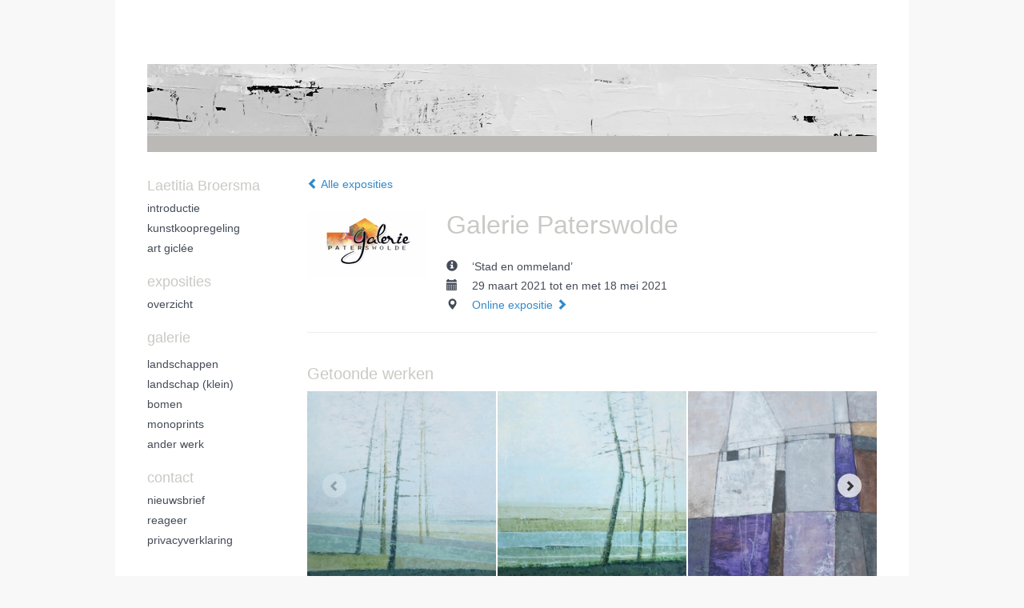

--- FILE ---
content_type: text/html
request_url: https://laetitia-broersma.nl/expositie/348207117.html
body_size: 5073
content:
<!DOCTYPE html>
<html lang="nl">
	<head>
        		<meta charset="utf-8">
<!-- 		<meta http-equiv="X-UA-Compatible" content="IE=edge"> -->
		<meta name="viewport" content="width=device-width, initial-scale=1">
		<meta name="description" content=""/>

		<meta property="og:description" content=""/>
		<meta property="og:title" content="Galerie Paterswolde "/>
		<meta property="og:url" content="https://laetitia-broersma.nl/expositie/348207117.html"/>
		<meta property="og:type" content="website" />


        <script type="text/javascript" src="https://da585e4b0722.eu-west-1.sdk.awswaf.com/da585e4b0722/bd489623ccdd/challenge.js" defer></script>

        <style>
			.force-upcase {
				text-transform: none !important;
			}
		</style>
		<!-- The above 3 meta tags *must* come first in the head; any other head content must come *after* these tags -->
		<title>Laetitia Broersma - Galerie Paterswolde </title>

		<!-- jQuery (necessary for Bootstrap's JavaScript plugins) -->
		<script src="//ajax.googleapis.com/ajax/libs/jquery/1.11.2/jquery.min.js"></script>

		<link rel="stylesheet" type="text/css" href="//dqr09d53641yh.cloudfront.net/css/6779-1768724871.css" />
		<!-- <link rel="stylesheet/less" type="text/css" href="assets/exto.themes.less" /> -->
		<!-- HTML5 shim and Respond.js for IE8 support of HTML5 elements and media queries -->
		<!-- WARNING: Respond.js doesn't work if you view the page via file:// -->
		<!--[if lt IE 9]>
			<script src="https://oss.maxcdn.com/html5shiv/3.7.2/html5shiv.min.js"></script>
			<script src="https://oss.maxcdn.com/respond/1.4.2/respond.min.js"></script>
		<![endif]-->
		<script src="//www.google.com/recaptcha/api.js"></script>
				        
        
        
		<meta property="fb:app_id" content="200441346661022" />

                        
		<style>
			.index-image {
				float: right;
				padding: 20px 0px 20px 20px;
			}
			.ck-content img {
				 display: inline;
			 }
			img {
				image-orientation: from-image;
			}
		</style>
		
		<script type="text/javascript">

			var _gaq = _gaq || [];
			_gaq.push(['_setAccount', 'UA-54784-13']);
            _gaq.push(['_gat._anonymizeIp']);
            _gaq.push(['_trackPageview']);

            				_gaq.push(['b._setAccount', 'Laetitia Broersma']);
	            _gaq.push(['_gat._anonymizeIp']);
    	        _gaq.push(['b._trackPageview']);
            
			(function() {
				var ga = document.createElement('script'); ga.type = 'text/javascript'; ga.async = true;
				ga.src = ('https:' == document.location.protocol ? 'https://ssl' : 'http://www') + '.google-analytics.com/ga.js';
				var s = document.getElementsByTagName('script')[0]; s.parentNode.insertBefore(ga, s);
			})();
		</script>

		

	</head>
	<body class="layout--zoom layout--banner -mobile  layout--nav-caps layout--boxed layout--vertical theme--default" ondragstart="return false" onselectstart="return false" oncontextmenu="alert('Deze afbeelding is auteursrechtelijk beschermd en mag niet zonder toestemming worden gebruikt. This image is copyrighted and may not be used without permission.'); return false;" >

		<div class="page">

			<header class="header" role="banner">
				<div class="header-title">
                                        
                    				</div>
                					<img draggable="false" class="header-banner" src="//d2w1s6o7rqhcfl.cloudfront.net/6779-header-1546630807.jpg" alt="Laetitia Broersma"/>
                				<p class="header-authentication">
                    				</p>
			</header>
	  	
			<nav class="navigation navbar navbar-fixed-top">
				<div class="container-fluid">
					<!-- Brand and toggle get grouped for better mobile display -->
					<div class="navbar-header">
						<button type="button" class="navbar-toggle collapsed" data-toggle="collapse" data-target="#bs-example-navbar-collapse-1">
							<span class="sr-only">Toggle navigation</span>
							<span class="icon-bar"></span>
							<span class="icon-bar"></span>
							<span class="icon-bar"></span>
						</button>
						<a class="navbar-brand" href="/">Laetitia Broersma - Galerie Paterswolde </a>
					</div>
			
					<div class="collapse navbar-collapse" id="bs-example-navbar-collapse-1">

						<!-- Horizontal menu -->
						<ul class="nav navbar-nav">

<li class="dropdown">
<a href="/" class="dropdown-toggle" data-toggle="dropdown" role="button" aria-expanded="false">Laetitia Broersma <span class="caret"></span></a>

<ul class="dropdown-menu" role="menu">
<li>
<a href="/index/12038278_introductie.html">
introductie
</a>
</li>
<li>
<a href="/index/222293822_kunstkoopregeling.html">
kunstkoopregeling
</a>
</li>
<li>
<a href="/index/261892782_art+gicl%C3%A9e.html">
art giclée
</a>
</li>
</ul>
</li>
<li class="dropdown">
<a href="/exposities.html" class="dropdown-toggle" data-toggle="dropdown" role="button" aria-expanded="false">Exposities <span class="caret"></span></a>

<ul class="dropdown-menu" role="menu">
<li>
<a href="/exposities.html">
overzicht
</a>
</li>
</ul>
</li>
<li class="dropdown">
<a href="/kunstwerken.html" class="dropdown-toggle" data-toggle="dropdown" role="button" aria-expanded="false">Galerie <span class="caret"></span></a>

<ul class="dropdown-menu dropdown-menu--mega" role="menu">
<li>
<a href="/kunstwerken.html">
overzicht
</a>
</li>
<li>
<a href="/kunstwerken/12035176_landschappen.html">
landschappen
</a>
</li>
<li>
<a href="/kunstwerken/203664918_landschap+%28klein%29.html">
landschap (klein)
</a>
</li>
<li>
<a href="/kunstwerken/12182205_bomen.html">
bomen
</a>
</li>
<li>
<a href="/kunstwerken/14275695_monoprints.html">
monoprints
</a>
</li>
<li>
<a href="/kunstwerken/12053649_ander+werk.html">
ander werk
</a>
</li>
</ul>
</li>
<li class="dropdown">
<a href="/reageer/site/0.html" class="dropdown-toggle" data-toggle="dropdown" role="button" aria-expanded="false">Contact <span class="caret"></span></a>

<ul class="dropdown-menu" role="menu">
<li>
<a href="/nieuwsbrief.html">
nieuwsbrief
</a>
</li>
<li>
<a href="/reageer/site/0.html">
reageer
</a>
</li>
<li>
<a href="/privacy.html">
privacyverklaring
</a>
</li>
</ul>
</li></ul>						
						
						<p class="navigation-authentication">
                            						</p>
					</div><!-- /.navbar-collapse -->

                    				</div><!-- /.container-fluid -->
			</nav>
	  	
			<div class="content" role="main">

                					<img draggable="false" class="content-banner" src="//d2w1s6o7rqhcfl.cloudfront.net/6779-header-1546630807.jpg" alt=""/>
                			
				
<section id="exposition" class="section">
    <header class="exposition-header">
        <p class="exposition-header-back"><a href="/exposities.html"><i class="glyphicon glyphicon-chevron-left"></i> Alle exposities</a></p>



		<img draggable="false"  class="exposition-header-image artwork-image--zoom" src="//d2w1s6o7rqhcfl.cloudfront.net/6779-e-348207117.jpg?1768779801" alt="" />

		<script>

			
			
				$( document ).ready(function() {
					var $artwork = $('.artwork-image--zoom');
					var pswp = $('.pswp')[0];

					var items = [
						{
							src: '//d2w1s6o7rqhcfl.cloudfront.net/6779-elb-348207117.jpg?1768779801',
							w: 550,
							h: 305,
							title: ''
						}
					];

					$artwork.on( "click", function() {
						event.preventDefault();

						var options = {
							index: 0,
							bgOpacity: 0.7,
							showHideOpacity: true,
							shareEl: false
						};

						var lightBox = new PhotoSwipe(pswp, PhotoSwipeUI_Default, items, options);
						lightBox.init();
					});
				});
					</script>




		<h1 class="exposition-header-title">Galerie Paterswolde </h1>
		
		<dl class="exposition-details">
            <dt><i class="glyphicon glyphicon-info-sign"></i></dt>
            	<dd>‘Stad en ommeland’ </dd>

			
				<dt><i class="glyphicon glyphicon-calendar"></i></dt>
					<dd>29 maart 2021 tot en met 18 mei 2021</dd>

						
				<dt><i class="glyphicon glyphicon-map-marker"></i></dt>
				<dd>
					<a target="_blank" href="https://www.exto.nl/online-expositie/348207117_Galerie+Paterswolde+.html">Online expositie <i class="glyphicon glyphicon-chevron-right"></i></a>
				</dd>

			        </dl>


        
        <hr class="hr">
	</header>
	
	
			<div class="exposition-artworks">
			<h3 class="h3">Getoonde werken</h3>
			
			<div class="portfolio portfolio--grid portfolio--alt">
	            <div class="portfolio-items portfolio--carousel">
		            
		            		            				       
		            	<a href="/kunstwerk/356391075_Verder+zicht+.html" class="portfolio-item">
		                	<figure class="portfolio-image">
								<img src="//d2w1s6o7rqhcfl.cloudfront.net/263x263xN_6779-o-356391076.jpg" alt="Verder zicht " title="Verder zicht "  >				                <figcaption class="portfolio-caption">
				                    <h3 class="portfolio-title">Verder zicht </h3>
				                    <span class="portfolio-year">2021</span>
				                    <p class="portfolio-desc">..
</p>
				                </figcaption>
			                </figure>
		                </a>

							            				       
		            	<a href="/kunstwerk/356391042_Ver+zicht+.html" class="portfolio-item">
		                	<figure class="portfolio-image">
								<img src="//d2w1s6o7rqhcfl.cloudfront.net/263x263xN_6779-o-356391043.jpg" alt="Ver zicht " title="Ver zicht "  >				                <figcaption class="portfolio-caption">
				                    <h3 class="portfolio-title">Ver zicht </h3>
				                    <span class="portfolio-year">2021</span>
				                    <p class="portfolio-desc">..
</p>
				                </figcaption>
			                </figure>
		                </a>

							            				       
		            	<a href="/kunstwerk/147587045_Het+oude+dorp+.html" class="portfolio-item">
		                	<figure class="portfolio-image">
								<img src="//d2w1s6o7rqhcfl.cloudfront.net/263x263xN_6779-o-147587045.jpg" alt="Het oude dorp " title="Het oude dorp "  >				                <figcaption class="portfolio-caption">
				                    <h3 class="portfolio-title">Het oude dorp </h3>
				                    <span class="portfolio-year">2013</span>
				                    <p class="portfolio-desc">..
</p>
				                </figcaption>
			                </figure>
		                </a>

							            				       
		            	<a href="/kunstwerk/276411763_landschap+in+pastel.html" class="portfolio-item">
		                	<figure class="portfolio-image">
								<img src="//d2w1s6o7rqhcfl.cloudfront.net/263x263xN_6779-o-276411763.jpg" alt="landschap in pastel" title="landschap in pastel"  >				                <figcaption class="portfolio-caption">
				                    <h3 class="portfolio-title">landschap in pastel</h3>
				                    <span class="portfolio-year">2018</span>
				                    <p class="portfolio-desc">..&nbsp;
</p>
				                </figcaption>
			                </figure>
		                </a>

										
	            </div>
            </div> 
		</div>
	
	
		<div class="exposition-address">
			<h3 class="h3">Adresgegevens</h3>
			<address>
				<em>Galerie Paterswolde </em><br />
				Hoofdweg 161 <br />
				9765 CB  Paterswolde <br />
				Nederland<br />
				050-3096803 <br/>
				<br/>
				<a target="blank" href="http://www.galeriepaterswolde.nl/">www.galeriepaterswolde.nl/</a>
			</address>

			<dl class="exposition-openings">
									<dt>Ma</dt>
					<dd>13:00 - 18:00 </dd>
													<dt>Di</dt>
					<dd>10:00 - 18:00 </dd>
													<dt>Wo</dt>
					<dd>10:00 - 18:00 </dd>
													<dt>Do</dt>
					<dd>10:00 - 18:00 </dd>
													<dt>Vr</dt>
					<dd>10:00 - 18:00 </dd>
													<dt>Za</dt>
					<dd>10:00 - 17:00 </dd>
											</dl>

			<a href="https://maps.google.com/?q=53.1431917,6.5650784" target="_blank">
				<div style="background-position: 50% 50%; background-size: cover; background-repeat: no-repeat; background-image: url('https://maps.googleapis.com/maps/api/staticmap?zoom=12&size=640x640&scale=2&maptype=roadmap&&markers=53.1431917,6.5650784&key=AIzaSyCqFlU0Ej3yMXHjjPmkzzpBtjpFfZRof3E&signature=X-sT8XJfxrCNnRIF34gQKAX2P-s=');" class="exposition-map" id="map_canvas"></div>
			</a>

		</div>

	
</section>


<div class="pswp" tabindex="-1" role="dialog" aria-hidden="true">

	<div class="pswp__bg"></div>

	<div class="pswp__scroll-wrap">

		<div class="pswp__container">
			<div class="pswp__item"></div>
			<div class="pswp__item"></div>
			<div class="pswp__item"></div>
		</div>

		<div class="pswp__ui pswp__ui--hidden">

			<div class="pswp__top-bar">

				<div class="pswp__counter"></div>

				<button class="pswp__button pswp__button--close" title="Close (Esc)"></button>

				<!--<button class="pswp__button pswp__button--share" title="Share"></button>-->

				<button class="pswp__button pswp__button--fs" title="Toggle fullscreen"></button>

				<button class="pswp__button pswp__button--zoom" title="Zoom in/out"></button>

				<div class="pswp__preloader">
					<div class="pswp__preloader__icn">
						<div class="pswp__preloader__cut">
							<div class="pswp__preloader__donut"></div>
						</div>
					</div>
				</div>
			</div>

			<div class="pswp__share-modal pswp__share-modal--hidden pswp__single-tap">
				<div class="pswp__share-tooltip"></div>
			</div>

			<button class="pswp__button pswp__button--arrow--left" title="Previous (arrow left)">
			</button>

			<button class="pswp__button pswp__button--arrow--right" title="Next (arrow right)">
			</button>

			<div class="pswp__caption">
				<div class="pswp__caption__center"></div>
			</div>

		</div>

	</div>

</div>
			
				<!-- Vertical menu -->
				
				<aside class="aside">

					<header class="aside-header">
						<h2 class="aside-header-artist">
							<a href="/">Laetitia Broersma</a>
						</h2>
					</header>

                    
					<ul class="aside-menu">
    <li>
        <a title="Laetitia Broersma" class="force-upcase" href="/">Laetitia Broersma</a>
        <ul>
            <li>
                <a title="introductie" href="/index/12038278_introductie.html">introductie</a>
            </li>
            <li>
                <a title="kunstkoopregeling" href="/index/222293822_kunstkoopregeling.html">kunstkoopregeling</a>
            </li>
            <li>
                <a title="art giclée" href="/index/261892782_art+gicl%C3%A9e.html">art giclée</a>
            </li>
        </ul>
    </li>
    <li>
        <a title="Exposities" href="/exposities.html">Exposities</a>
        <ul>
            <li>
                <a title="overzicht" href="/exposities.html">overzicht</a>
            </li>
        </ul>
    </li>
    <li>
        <a title="Galerie" href="/kunstwerken.html">Galerie</a>
        <ul>
            <li>
                <a id="menu-gallery-overview" title="overzicht" href="/kunstwerken.html">overzicht</a>
            </li>
            <li>
                <a title="landschappen" href="/kunstwerken/12035176_landschappen.html">landschappen</a>
            </li>
            <li>
                <a title="landschap (klein)" href="/kunstwerken/203664918_landschap+%28klein%29.html">landschap (klein)</a>
            </li>
            <li>
                <a title="bomen" href="/kunstwerken/12182205_bomen.html">bomen</a>
            </li>
            <li>
                <a title="monoprints" href="/kunstwerken/14275695_monoprints.html">monoprints</a>
            </li>
            <li>
                <a title="ander werk" href="/kunstwerken/12053649_ander+werk.html">ander werk</a>
            </li>
        </ul>
    </li>
    <li>
        <a title="Contact" href="/reageer/site/0.html">Contact</a>
        <ul>
            <li>
                <a title="nieuwsbrief" href="/nieuwsbrief.html">nieuwsbrief</a>
            </li>
            <li>
                <a title="reageer" href="/reageer/site/0.html">reageer</a>
            </li>
            <li>
                <a title="privacyverklaring" href="/privacy.html">privacyverklaring</a>
            </li>
        </ul>
    </li>
</ul>
				</aside>
			
			</div>
		
			<footer class="footer">
                
					<script type="text/javascript" src="https://cdn.jsdelivr.net/npm/cookie-bar/cookiebar-latest.min.js?"></script>

                

                                    Het copyright op alle getoonde werken berust bij de desbetreffende kunstenaar. De afbeeldingen van de werken mogen niet gebruikt worden zonder schriftelijke toestemming.                
            </footer>

					</div>


		<script src="/assets/bootstrap/3.3.7/js/collapse.js"></script>
		<script src="/assets/bootstrap/3.3.7/js/dropdown.js"></script>
		<script src="/assets/bootstrap/3.3.7/js/tooltip.js"></script>
		<script src="/assets/flickity/2.2/flickity.pkgd.min.js?v11"></script>
		<script src="/assets/photoswipe/photoswipe.min.js"></script>
		<script src="/assets/photoswipe/photoswipe-ui-default.min.js"></script>
		<script src="/assets/imagesloaded/imagesloaded.pkgd.min.js"></script>
		<script src="/assets/isotope/isotope.min.js"></script>
		<script src="/assets/js/exto.themes.js?1768779801"></script>


		<script type="text/javascript" src="/assets/js/easyXDM.min.js"></script>
		<script type="text/javascript" src="/assets/js/jquery.cookie.js"></script>
		
		
				<!-- Piwik -->
				<script type="text/javascript">
                    var pkBaseURL = (("https:" == document.location.protocol) ? "https://stats.exto.nl/" : "http://stats.exto.nl/");
                    document.write(unescape("%3Cscript src='" + pkBaseURL + "piwik.js' type='text/javascript'%3E%3C/script%3E"));
				</script>

				<script type="text/javascript">

                    $.ajax(
                        {
                            url: "/index/blockedip",
                            success: function (result) {
                                if(result == 'false')
								{
                                    try {
                                        var piwikTracker = Piwik.getTracker(pkBaseURL + "piwik.php", 1975);
                                                                                piwikTracker.setDocumentTitle("Exposities/Galerie Paterswolde ");
                                                                                piwikTracker.setDownloadExtensions("pdf");
                                        piwikTracker.trackPageView();
                                        piwikTracker.enableLinkTracking();
                                    } catch( err ) {}

								}
                            }
                        });

				</script>
				<!-- End Piwik Tracking Code -->

		
	</body>
</html>